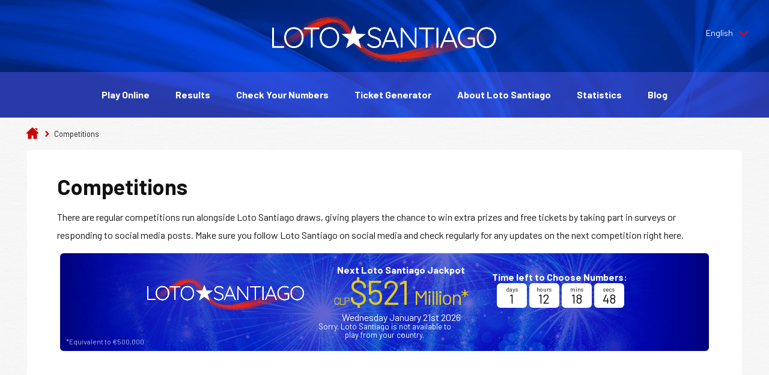

--- FILE ---
content_type: text/html
request_url: https://lotosantiago.cl/en/competitions
body_size: 4200
content:


<!DOCTYPE html>
<html lang="en">

<head>

	<meta charset="utf-8">
	<title>Competitions & Giveaways | Loto Santiago</title>
	<meta name="description" content="Find out more about Loto Santiago competitions and giveaways here, where you could be in with a chance at winning some free entries.">
	<meta name="keywords" content="loto santiago competitions, loto santiago giveaways, contest">
	<meta name="viewport" content="width=device-width, initial-scale=1.0">
	<meta name="HandheldFriendly" content="True">
	<meta name="apple-touch-fullscreen" content="yes">
	
	<link rel="alternate" hreflang="x-default" href="https://lotosantiago.cl/competencias">
<link rel="alternate" hreflang="en-US" href="https://lotosantiago.cl/en/competitions">

	
	<link rel="shortcut icon" href="/favicon.ico" type="image/x-icon">
	<link rel="apple-touch-icon" type="image/png" href="/apple-touch-icon.png">
	<link href="https://fonts.googleapis.com/css?family=Barlow:400,700" rel="stylesheet">
	<link href="/css/styles.css?v=20200330133104" rel="stylesheet" type="text/css">
	
	

	<script>
		function addLoadEvent(n){if(window.addEventListener)window.addEventListener("load",n,!1);else if(window.attachEvent)window.attachEvent("onload",n);else{var d=window.onload;window.onload=function(){d&&d(),n()}}}
		function addResizeEvent(e) { var t = window.onresize; if (typeof window.onresize != "function") { window.onresize = e } else { window.onresize = function () { if (t) { t() } e() } } }
		function readMore(obj){obj.previousElementSibling.style.display="inline-block";obj.style.display="none"}
	</script>

	
				<script async src="https://www.googletagmanager.com/gtag/js?id=G-GMM3064YEK"></script>
				<script>
					window.dataLayer=window.dataLayer||[];
					function gtag(){dataLayer.push(arguments);}
					gtag('js',new Date());
					gtag('config','G-GMM3064YEK');
				</script>
			

</head>

<body>

	<header>

		<div class="logoBox">
			<div itemscope itemtype="http://schema.org/Organization" id="logo"><a itemprop="url" href="/en/" title="LotoSantiago.cl"><img itemprop="logo" src="/images/layout/logo.png" alt="LotoSantiago.cl Logo"></a></div>
		</div>
		
		<div id="navButton">
			<input type="checkbox" aria-label="Open Menu" id="menuOpen">
			<span></span><span></span><span></span>
		</div>
		
		<nav>
			<div class="tabs">
				<!--<form method="get" action="/en/search" class="fx -md -start searchBox">
					<input type="text" name="addsearch" placeholder="Search" aria-label="Search Text">
					<input type="submit" value="" aria-label="Submit Search">
				</form>-->
				

	<script>
		addLoadEvent(function(){
			var languages = document.getElementById("languages");
			languages.addEventListener("click",function(){
				if (window.clientWidth <= 1199) {
					languages.classList.toggle("open");
				}
			});
		});
	</script>

	<div id="languages" class="languages">
		<div class="title">English</div>
		<ul>
			<li><a href="/competencias" title="Ver esta página en español" class="es"><span>Español</span></a></li>
<li><a href="/en/competitions" title="View this page in English" class="en"><span>English</span></a></li>

		</ul>
	</div>


			</div>
			<ul>
				<li><a href="/en/play" title="Play Loto Santiago">Play Online</a></li>
				<li><a href="/en/results" title="Loto Santiago results">Results</a></li>
				<li><a href="/en/check-numbers" title="Check your Loto Santiago numbers">Check Your Numbers</a></li>
				<li><a href="/en/ticket-generator" title="Generate Loto Santiago tickets">Ticket Generator</a></li>
				<li class="sub">
					<a href="/en/about" title="Find out more about Loto Santiago">About Loto Santiago</a>
					<span class="navExpand">+</span>
					<ul class="subNav">
						<li><a href="/en/prizes" title="View Loto Santiago prizes">Prizes</a></li>
						<li><a href="/en/how-to-play" title="How to Play Loto Santiago">How to Play</a></li>
						<li><a href="/en/how-to-claim-a-prize" title="Find out how to claim a prize">How to Claim a Prize</a></li>
						<li><a href="/en/faq" title="Frequently Asked Questions">FAQ</a></li>
						<li><a href="/en/special-draws" title="Special Loto Santiago Draws">Special Draws</a></li>
						<li><a href="/en/rules" title="Loto Santiago Rules">Rules</a></li>
					</ul>
				</li>
				<li><a href="/en/statistics" title="View Loto Santiago Statistics">Statistics</a></li>
				<li><a href="/en/blog" title="View the latest blog posts">Blog</a></li>
				
			</ul>
		</nav>
		
	</header>

	<div class="container">

			<script type="application/ld+json">
				{
					"@context": "https://schema.org",
					"@type": "BreadcrumbList",
					"itemListElement": [
						
							{
								"@type": "ListItem",
								"position": 1,
								"name": "Lotosantiago.cl",
								"item": "https://lotosantiago.cl/en/"
							},
							{
								"@type": "ListItem",
								"position": 2,
								"name": "Competitions",
								"item": "https://lotosantiago.cl/en/competitions"
							}
					]
				}
			</script>
		
			
			<ol class="breadcrumb">
				
						<li><a href="/en/" title="Loto Santiago"><span>Lotosantiago.cl</span></a></li>
					
						<li>Competitions</li>  
					
			</ol>

<div class="genBox mBottom">

	<h1>Competitions</h1>
		
	<p>There are regular competitions run alongside Loto Santiago draws, giving players the chance to win extra prizes and free tickets by taking part in surveys or responding to social media posts. Make sure you follow Loto Santiago on social media and check regularly for any updates on the next competition right here.</p>
	
	
		
		<div class="centred">
			<div class="nextBox fx -cn al-center" style="position: relative;">
		
				<div class="col">
					<img src="/images/layout/logo.png" alt="Loto Santiago Logo">
				</div>
				
				
		
					<div class="col">
						<div class="title">
							Next Loto Santiago Jackpot
						</div>
						<div class="bigJackpotWhite"><span class="mainJackpot"><span style="font-size: 0.3em;">CLP</span>$521 <span style="font-size: 0.6em;">Million*</span></span></div>
						<div class="date">Wednesday January 21st 2026</div>
					</div>
		
					<div class="col centred countdown">
						<div class="title">Time left to Choose Numbers:</div>
						<div id="timer"></div>
					</div>
					
					<div class="col">
						
							<p style="line-height: 14px; font-size: 13px; padding-bottom: 0; margin-bottom: 0;">Sorry, Loto Santiago is not available to<br>play from your country.</p>
						
					</div>
					
				
				
				<div class="euroEquiv" style="color: #FFF; text-align: left; text-indent: 10px; margin-bottom: 0;">*Equivalent to €500,000</div>
				
				<script type="text/javascript">
					
						var playTicketTime = new Date("2026-01-21T22:20:00").getTime();
					
					function timerDisplay() {
						var t = document.getElementById("timer");
						const second = 1000, minute = second * 60, hour = minute * 60, day = hour * 24;
						let now = new Date().getTime(), remaining = playTicketTime - now;
						var days = Math.floor(remaining / day), hours = Math.floor((remaining % day) / hour), mins = Math.floor((remaining % hour) / minute), secs = Math.floor((remaining % minute) / second);
						if (remaining >= 0) {
							t.innerHTML = "<span class='counterPart'><span class='counterType'>days</span><span class='counterVal'>" + days + "</span></span>"
							t.innerHTML += "<span class='counterPart'><span class='counterType'>hours</span><span class='counterVal'>" + hours + "</span></span>"
							t.innerHTML += "<span class='counterPart'><span class='counterType'>mins</span><span class='counterVal'>" + mins + "</span></span>"
							t.innerHTML += "<span class='counterPart'><span class='counterType'>secs</span><span class='counterVal'>" + secs + "</span></span>"
						}
						setTimeout("timerDisplay()", 1000);
					};
					addLoadEvent(function(){timerDisplay()});
				</script>
		
			</div>

		</div>
		
		
</div>

<script>
	addLoadEvent(function(){
		var tabs = document.querySelectorAll(".js-tab");
		for (var i = 0; i < tabs.length; i++) {
			tabs[i].addEventListener("click", function(){ tabToggle(this) });
		}
	});
	function tabToggle(obj) {
		if (obj.className.indexOf("is-active") != -1) {
			obj.className = "js-tab";
			obj.nextElementSibling.style.display = "none";
		} else {
			obj.className = "js-tab is-active";
			obj.nextElementSibling.style.display = "block";
		}	
	};
</script>


	</div>

	<footer>

		<p class="smallprint">Material Copyright &copy; 2026 LotoSantiago.cl</p><br>
	
		<div class="linkBox">
			<div class="title">Support</div>
			<ul>
				<li><a href="/en/how-to-play" class="footer-link" title="How to Play Loto Santiago">How to Play</a></li>
				<li><a href="/en/faq" class="footer-link" title="FAQ's">FAQ</a></li>
			</ul>
		</div>
		<div class="linkBox">
			<div class="title">Company</div>
			<ul>
				<li><a href="/en/about" class="footer-link" title="About Loto Santiago">About Us</a></li>
				<li><a href="/en/affiliates" class="footer-link" title="Loto Santiago Affiliate Program">Affiliate Program</a></li>
				<li><a href="/en/media" title="Loto Santiago Media">Media</a></li>
				<li><a href="/en/competitions" class="footer-link" title="Loto Santiago Competitions">Competitions</a></li>
			</ul>
		</div>
		<div class="linkBox">
			<div class="title">Site Policy</div>
			<ul>
				<li><a href="/en/privacy-policy" class="footer-link" title="Privacy Policy">Privacy Policy</a></li>
				<li><a href="/en/disclaimer" class="footer-link" title="Site Disclaimer">Disclaimer</a></li>
				<li><a href="/en/cookie-policy" class="footer-link" title="Cookie Policy">Cookie Policy</a></li>
				<li><a href="/en/sitemap" class="footer-link" title="LotoSantiago.cl Sitemap">Sitemap</a></li>
			</ul>
		</div>
		<div class="linkBox gambleInfo">
			<ul>
				<li><a href="https://www.authorisation.mga.org.mt/verification.aspx?lang=EN&amp;company=09cb30fe-c494-452b-83be-3eb92ec831d1&amp;details=1" target="_blank" rel="nofollow noopener"><img src="/images/info/mga-logo.png" alt="MGA Logo"></a></li>
				<li><a href="https://www.begambleaware.org/" class="trust-with-img" target="_blank" rel="nofollow noopener"><img src="/images/info/gamble-aware-logo.svg" alt="Gamble Aware" class="footer-gambleaware-img">  </a></li>
				<li><img src="/images/info/18-plus.svg" alt="Player Protection" class="ageRating"></a></li>
			</ul>
		</div><br>
		
		<div class="affLogos">
			<img src="/images/info/visa.svg" alt="Visa" class="visa">
			<img src="/images/info/mastercard.svg" alt="Mastercard" class="mastercard">
			<img src="/images/info/neteller.svg" alt="Neteller" class="neteller">
			<img src="/images/info/skrill.svg" alt="Skrill" class="skrill">
			<img src="/images/info/web-money.svg" alt="WebMoney" class="web-money">
			<img src="/images/info/sofort.png" alt="Sofort" class="sofort">
		</div>

	</footer>

	
	
	<script src="/js/functions.js?v=20200330124419"></script>

</body>
</html>

--- FILE ---
content_type: text/css
request_url: https://lotosantiago.cl/css/styles.css?v=20200330133104
body_size: 12777
content:
a,abbr,acronym,address,applet,article,aside,audio,b,big,blockquote,body,canvas,caption,center,cite,code,dd,del,details,dfn,div,dl,dt,em,embed,fieldset,figcaption,figure,footer,form,h1,h2,h3,h4,h5,h6,header,hgroup,html,i,iframe,img,ins,kbd,label,legend,li,mark,menu,nav,object,ol,output,p,pre,q,ruby,s,samp,section,small,span,strike,strong,sub,summary,sup,table,tbody,td,tfoot,th,thead,time,tr,tt,u,ul,var,video{margin:0;padding:0;border:0;font-size:100%;font:inherit;vertical-align:baseline}

input[type=Submit]{border:none;cursor:pointer}
table{border-collapse:collapse;border-spacing:0}
table caption{color:#aaa;padding:5px}
*,:after,:before{box-sizing:border-box;-webkit-backface-visibility:hidden;backface-visibility:hidden}
body,html {background:url(/images/layout/bg.jpg) transparent repeat; background-size: 300px; background-attachment: fixed; position: relative; font-family:Barlow,sans-serif;font-weight:400; line-height:1; color:#111; font-size:16px; transition: transform .4s ease;}
html {background: #072066;}
body.is-fixed{overflow-y:hidden;width:100vw;height:100vh}
.h1,.h2,.h3,.h4,h1,h2,h3,h4,h5{font-weight:700; font-family:Barlow,sans-serif; color: #111; margin: 30px 0 15px;}
.h1,h1{font-size:36px;line-height:42px; margin: 10px 0 15px}
.h2,h2{font-size:30px;line-height:36px;}
.h3,h3{font-size:24px;margin-bottom:15px;letter-spacing:-.5px}
.h3,h3,p{line-height:30px}
.title,.title3{font-weight:700; font-family:Barlow,sans-serif; color: #111; margin: 0;}
p{margin:0 0 15px}
p.big{font-size:30px;line-height:40px;margin-bottom:20px}
ul.list li{list-style:none;padding-left:25px;position:relative;margin-bottom:15px;font-size:16px;font-weight:300;line-height:24px;text-align:left}
ul.list li:before{content:"";color:#C00;position:absolute;left:0;top:5px;background:url(/images/icons/chev.svg) no-repeat;width:15px;height:15px;background-size:15px 15px}
ul.list li a{color:#C00;text-decoration:none}
ul.list li a:hover{color:#ff9935}
ul.numbered li{display:-ms-flexbox;display:flex;list-style:none;margin-bottom:10px;border:1px solid #e6e6e6;padding:20px;border-radius:5px;-ms-flex-align:center;align-items:center}
ul.numbered p{margin-bottom:0;display:inline-block}
ul.numbered span{display:block;width:30px;height:30px;line-height:30px;border-radius:5px;background:#C00;text-align:center;color:#fff;font-family:Barlow,sans-serif;font-weight:700;margin-right:10px}
hr{opacity:.2;margin-bottom:70px}
.link{position:relative;padding-right:35px}
.link:after{content:"";width:25px;height:15px;position:absolute;background:url(/images/icons/chev.svg) no-repeat;background-size:15px 15px;right:0;bottom:0}
.centred{text-align:center}
a{color:#C00}
a:hover{color:#F00}
strong{font-weight:700}
.visuallyhidden{border:0;clip:rect(0 0 0 0);height:1px;margin:-1px;overflow:hidden;padding:0;position:absolute;width:1px}
.row{display:-ms-flexbox;display:flex}
.wrap{-ms-flex-wrap:wrap;flex-wrap:wrap}
.readMore-more{display:none}

.col-list,.fx{display:-ms-flexbox;display:flex;-ms-flex-wrap:wrap;flex-wrap:wrap}
.fx.-bt{-ms-flex-pack:justify;justify-content:space-between}
.col-list,.fx.-cn{-ms-flex-pack:center;justify-content:center}
.fx.-ar{-ms-flex-pack:distribute;justify-content:space-around}
.fx.-nowrap{-ms-flex-wrap:nowrap;flex-wrap:nowrap}
.fx.-col{-ms-flex-direction:column;flex-direction:column}
.fx.-md{-ms-flex-align:center;align-items:center}
.fx.-end{-ms-flex-align:end;align-items:flex-end}
.fx.-start{-ms-flex-align:start;align-items:flex-start}
.al-center{-ms-flex-align:center;align-items:center}


.container{width:1200px;margin:0 auto}
#content>h1,#content h2,#content h3,#content p{padding:0 10px}
.genBox{background:#fff;padding:30px 50px; border-radius: 6px; margin: 0 5px;}
.genBox.green{background:#C00;color:#fff}
.genBox.sideImg img{margin:0 0 -30px}
.genBox h2, .genBox h3, .genBox .h2, .genBox .h3 {color: #111;}
.colHalf{width:50%}
.colThird{width:33.33333%}
.colTwoThirds{width:66.6666%}
.mBottom{margin-bottom:30px}
.mLeft{margin-left:30px}
.padded10{padding:10px}
.col-list{text-align:center;margin:0 -10px 20px}
.col-list>div{width:23%;min-width:250px;-ms-flex:1;flex:1;margin:50px 10px 20px;padding:40px;position:relative;border:1px solid rgba(0,0,0,.1)}
.col-list img{width:75%;max-width:90px;display:block;border-radius:50%;border:5px solid #fff;box-shadow:0 0 2px #000;position:absolute;top:0;left:50%;transform:translate(-50%,-50%)}
.col-list.alLeft p{text-align:left;line-height:1.3em}
.col-list.p-margin p{margin-top:20px}
.contactQuestion .js-tab{margin:0;border-bottom:1px solid #cfcfcf}
.contactQuestion .box-expand:last-child .js-tab{border-bottom:0}
#jsVar {position: fixed; bottom: 0; left: 0; padding: 5px; color: #FFF; float: left; background: rgba(0,0,0,0.6); font: 10px/14px arial; z-index: 9999;}



/* HEADER AND FOOTER */

header {background:url(/images/layout/bg-blue.jpg) #09287F top no-repeat; background-size: cover; text-align: center;}
header {margin-bottom: 15px;}
header .logoBox {padding: 20px 10px 10px;}
header .logoBox img {width: 400px;}
#navButton, nav .sub .navExpand {display: none;}
nav {position: relative; display: block; margin: auto; background: rgba(80,80,220,0.5);}
nav ul {display: block;}
nav ul li {list-style-type: none; position: relative; transition: background .2s ease; display: inline-block;}
nav ul li a {display: inline-block; padding: 30px 20px; text-decoration:none; font-weight:700; font-size: 16px; color: #FFF; transition: all .2s ease;}
nav ul li a:hover {transform: scale(1.2); color: #F00;}
nav ul li:hover > a {color: #F00;}
nav .sub:hover .subNav {opacity: 1; visibility: visible; top: 110%;}
ul.subNav {background: #FFF; position: absolute; top: 80%; left: 50%; opacity: 0; visibility: hidden; transition: all .2s ease; z-index: 3; width: 100%; box-shadow: rgba(0,0,0,0.2) 0 10px 30px; transform: translateX(-50%); width: 240px; border: 1px solid #F1F1F1; border-radius: 6px;}
ul.subNav li {background: #FFF; display:block; border-bottom:1px solid #F1F1F1;}
ul.subNav li:first-child {border-radius: 5px 5px 0 0;}
ul.subNav li:last-child {border-radius: 0 0 5px 5px;}
ul.subNav li:first-child:before {content: ""; position: absolute; width: 0; height: 0; border-style: solid; border-width: 0 25px 25px; border-color: transparent transparent #fff; top: -25px; left: 50%; transform: translateX(-50%);}
ul.subNav li:last-child {border-bottom: none;}
ul.subNav li a {color: #333; font-size: 14px; padding: 15px; display: block;}
.tabs {position: absolute; top: -75px; right: 30px;}
.tabs form {display: inline-block;}
.tabs input[type=text] {padding: 6px 15px 6px 30px; border:none; border-radius: 5px; background: #FFF; transition: all .2s ease; width: 160px; -webkit-appearance: none; outline: none; line-height: 15px; border: 2px solid #FFF;}
.tabs input[type=text]:focus {border: 2px solid #F00;}
.tabs input[type=submit] {border:none;border-radius:3px;width:20px;height:20px;background:url(/images/icons/mag-glass.svg) no-repeat #C00 center;background-size:12px 12px;position:absolute;left:6px;top:50%; transform: translate(0,-50%);padding :0;}
.languages {position: relative; cursor: pointer; display: inline-block; z-index: 99;}
.languages:after {content: ""; background: url(/images/icons/chev-down.svg) no-repeat 0 0; background-size: 100%; width: 14px; height: 7px; position: absolute; top: 7px; right: 5px;}
.languages .title {position: relative; padding: 0 30px 0 20px; font-size: .9em; line-height: 20px; color: #FFF; font-weight: normal; margin: 0;}
.languages ul {background: #FFF; display: block; width: 100%; position: absolute; left: 0; top: 30px; opacity: 0; visibility: hidden; transition: all 0.25s ease 0.1s; border-radius: 3px;}
.languages ul:before {content: ""; width: 0;height: 0;border-style: solid;border-width: 0 10px 10px 10px;border-color: transparent transparent #fff;position: absolute;top: -10px;left: 40px;}
.languages ul li {line-height: 28px; text-align: left; border-bottom: 1px solid #f4f4f4; padding: 5px 15px; font-size: 1em;}
.languages ul li:last-child {border-bottom: none;}
.languages ul li.grey {color: #AAA; cursor: auto; font-size: .9em; letter-spacing: 0; font-weight: normal;}
.languages ul li a {padding: 0; position: relative;text-decoration: none; display: block; font-size: .9em; letter-spacing: 0; font-weight: normal; color: #00C;}
.languages ul li a:hover {transform: none; color: #C00;}
.languages:hover ul, .languages.open ul {opacity: 1; visibility: visible; top: 40px;}

footer {background: #09287F; padding: 50px 10px; color: #FFF; text-align: center;}
footer .title{font-size:24px;margin-bottom:15px;color: #FFF;}
footer .linkBox {padding: 20px 50px; display: inline-block; vertical-align: top;}
footer .linkBox li{list-style:none;margin-bottom:20px}
footer .linkBox a{color: #FFF; text-decoration:none}
footer .linkBox a:hover{color:#F00}
footer p{font-size:14px;line-height:19px}
footer .affLogos {background: #FFF; border-radius: 8px; display: inline-block; padding: 0 10px; margin: 10px 0;}
footer .affLogos img{margin:15px; vertical-align: middle; border-radius: 3px; height: 30px;}
footer .gambleInfo img{width:150px}
footer .gambleInfo .ageRating{width:25px}

.nextBox {background:url(/images/layout/jackpot-bg.jpg) no-repeat center; background-size: cover; padding: 20px 10px; color: #FFF; margin: 0 5px 30px; border-radius: 6px;}
.nextBox .col {display: inline-block; vertical-align: middle; padding: 0 20px;}
.nextBox > a {display: inline-block;}
.nextBox img {position: relative; width: 280px; vertical-align: middle; max-width: 100%;}
.nextBox .title{font-size:16px; color: #FFF;}
.nextBox .bigJackpotWhite{font-size:56px;line-height:56px;color:#e4ca1a;letter-spacing:-2px;}
.nextBox .bigJackpotWhite span {display: inline-block; line-height: 40px;}
.nextBox .title {letter-spacing: 0;}
.nextBox .countdown div:last-child{display:-ms-flexbox;display:flex;margin-bottom:10px;-ms-flex-pack:center;justify-content:center}
.nextBox .countdown .counterPart{background:#fff;color:#000;padding:5px;text-align:center;margin:2px;border-radius:6px;width:50px;display:inline-block;}
.nextBox .countdown .counterPart:last-child{margin-right:0}
.nextBox .countdown .counterVal{font-size:21px}
.nextBox .countdown .counterType{font-size:10px;display:block}
.nextBox.big{background:url(/images/layout/jackpot-bg-big.jpg) no-repeat 0;background-size:cover;padding:40px 20px}
.euroEquiv{position:absolute;bottom:20px;left:0;color:#FFF;width:100%;font-size:12px; opacity: .7;}
.nextBox .euroEquiv {bottom: 10px;}
#JackPotForm{color:#fff;text-align:center;display:inline}
#JackPotForm p{padding:10px 0;line-height:16px}
#JackPotForm a{color:#fd0;padding:0 2px 0 0}
#JackPotForm span.button.orange{background:transparent!important;border:2px solid #C00;color:#fff!important;font-size:.9em;padding:6px 8px;margin:0 4px;cursor:pointer}
#JackPotForm input.button.green{margin-top:20px}
#JackPotForm input[type=submit]{-webkit-appearance:none}
.input-joker,.input-number{background:#fff;border:none;-webkit-appearance:none;width:46px;height:46px;text-align:center;font-size:24px;color:#333;border-radius:4px;padding:0;margin:2px 0}
.input-joker{background:transparent;border:2px solid #fff;color:#fff}
.trash{width:15px;height:23px;position:relative;top:4px;font-size:30px;line-height:30px;cursor:pointer}
.trash,.widget-line{display:inline-block}
.widget-line{padding:5px 10px}
.balls{display:inline-block;margin-bottom:15px}
.balls.alt .ball{background:#fff;color:#C00;border-color:#fff}
.balls.alt .ball.joker{background:none;color:#fff}
.ball{background:#C00;border:6px solid #C00;color:#fff;width:60px;height:60px;display:inline-block;border-radius:50%;text-align:center;font:24px/48px Barlow,sans-serif;font-weight:700}
.ball.joker{border:6px solid #C00;background:none;color:#C00}
.ball.joker.greyed{background:none;color:#989898}
.ball.greyed{background:#989898;border-color:#989898}
.button{background:#09287F;border-radius:5px;padding:10px 15px;color:#FFF;text-align:center;font-weight:700;display:inline-block;text-decoration:none;font-size:18px;}
.button:hover{background:#FE0;color: #333;}
.button.green{background:#C00; color: #FFF;}
.button.green:hover{background:#F00}
.button.orange{color:#333;background:#FC0}
.button.orange:hover{background:#FE0}
.button.grey{background:#cfcfcf}
.button.outline{transition:all .2s ease-in-out;background:transparent;border:2px solid #C00;color:#C00}
.button.outline:hover{background:#C00;color:#fff}
.highlight{color:#ff9935}
.freqTable{width:100%;display:inline-block;margin-bottom:30px}
.freqTable strong{display:block}
.freqTable strong span{font-weight:700}
.freqTable h3{margin:15px 0;padding:0 10px;display:inline-block;width:100%}
.twoCol{width:48%;display:inline-block;margin:20px 10px}
.twoCol h2{padding:0 10px}
.freq-fx{padding:15px 10px;border-right:1px solid #e6edf2;border-top:1px solid #e6edf2;text-align:center;background:#fff;position:relative;font-size:16px;-ms-flex:1;flex:1;white-space:nowrap}
.freq-fx .ball{margin-bottom:10px}
.freq-fx strong{display:block;padding:2px 0 6px}
.freq-fx strong span{font-weight:400;font-size:.8em}
.freq-fx.greyed{opacity:.3}
.freq-result{text-align:center;width:10%;padding:15px 10px;border-right:1px solid #e6e6e6;border-top:1px solid #e6e6e6;float:left;background:#fff;position:relative;font-size:18px}
.freq-result.balls{margin-bottom:0}
.freq-result.is-max:after,.freq-result.is-min:after{content:"";position:absolute;bottom:0;left:0;width:100%;height:3px}
.freq-result.is-max:after{background:#ff9935}
.freq-result.is-min:after{background:#d20000}
.freq-result .ball{font-size:30px;font-weight:700;background:#C00;color:#fff}
.freq-result .ball.joker{background:none;color:#C00}
.statBox .box{display:-ms-flexbox;display:flex;-ms-flex-align:center;align-items:center}
.statBox img{width:40px;height:40px}
.statBox .inner{margin-left:10px}
.statBox .stat{font-size:30px;font-weight:700;font-family:Barlow,sans-serif;margin-bottom:5px}
.statBox .title{font-weight:400}
.statsBox h2,.statsBox p{padding:0 10px}
.statsBox table td{padding:10px}
.googleChart{width:100%;min-height:400px;display:none}
.ball.pair{position:relative;margin-right:5px}
.ball.pair:after{content:"";background:#C00;position:absolute;width:16px;height:10px;display:inline-block;border:none;top:40%;right:-16px}
.quickLinks .button{margin:4px 0}
.breadcrumb{display:inline-block;width:100%;margin:0 0 15px;padding:0;}
.breadcrumb a{color:#fff;text-decoration:none;font-size:1em;text-transform:none;font-weight:400;background:#C00;padding:3px 8px 5px;border-radius:25px}
.breadcrumb a:hover{background:#F00}
.breadcrumb li{display:inline;background:url(/images/icons/right-chev.svg) no-repeat 0 8px;padding-left:20px;background-position:4px 3px;background-size:9px 10px;font-size:.8em;position:relative;line-height:24px}
.breadcrumb li:first-of-type{background:none;padding:0 0 0 30px}
.breadcrumb li:first-of-type a{background:none;padding:0}
.breadcrumb li:first-of-type a span{display:none}
.breadcrumb li:first-of-type a:before{background:url(/images/icons/home.svg) no-repeat;width:20px;height:20px;content:"";position:absolute;background-size:20px 20px;left:4px;top:-3px}
.notice-box{background:#cfcfcf;padding:30px 40px 20px 100px;position:relative;min-height:100px;display:inline-block;margin-bottom:20px}
.notice-box .title{font-size:24px}
.notice-box:before{content:"";background:url(/images/icons/info.svg) no-repeat;width:60px;height:60px;background-size:60px 60px;display:inline-block;position:absolute;top:50%;left:20px;transform:translateY(-50%)}
.notice-box.alert{background:#d20000;color:#fff}
.notice-box.alert:before{background-image:url(/images/icons/alert.svg)}
.notice-box.alert a{color:#fff}
.notice-box.alert a:hover{color:#ff9935}
table{min-width:100%;max-width:100%;margin-bottom:30px}
table th{background:#C00;color:#fff;padding:20px 10px}
table td{background:#fff;padding:10px;vertical-align:middle}
table tr.alt td{background:#cfcfcf}
table.alt td{background:#e6e6e6;border:1px solid #cfcfcf}
table.alt .bottom td{background:#cfcfcf}
table .center{text-align:center}
table tbody th{padding:5px;background:#cfcfcf;color:#000;border-bottom:1px solid #cfcfcf;vertical-align:middle}
.archiveTable a{font-size:18px;color:#d5812e;line-height:21px}
.archiveTable a:hover{color:#ff9935}
.archiveTable a span{display:block;width:100%;font-size:21px;font-weight:700}
.prizeTable img{display:block;margin:0 auto 5px}
.mobTableContainer{position:relative;width:100%;overflow-x:auto;overflow-y:hidden}
.mobTableContainer:before{content:"Slide to View";background:url(/images/layout/scroll-arrows.png) rgba(0,0,0,.7) 50% no-repeat;background-size:200px 40px;position:absolute;font:700 16px/60px arial,sans-serif;color:#fff;top:80px;left:16%;width:60%;padding:10px 5%;transition:all .5s ease-in-out;border-top-left-radius:6px;border-top-right-radius:6px;border-bottom-right-radius:6px;border-bottom-left-radius:6px;text-align:center;z-index:2}
.mobTableContainer.trans:before{opacity:0;transition:all .5s ease-in-out}
.newsBox{transition:all .2s ease}
.newsBox img{margin-bottom:15px}
.newsBox h2{margin-bottom:5px}
.newsBox:hover{cursor:pointer;transform:scale(1.02);transition:all .2s ease;box-shadow:0 0 50px rgba(0,0,0,.2)}
.newsBox .date{position:relative; padding: 10px 0 10px 25px;}
.newsBox .date:before{content:"";width:20px;height:20px;background:url(/images/icons/calendar.svg) no-repeat 50% #C00;position:absolute;left:0;top:8px;border-radius:50%;background-size:12px 12px}
.newsBox.news-small{margin:0 30px 30px 0; padding:0 30px 30px; width: 31.5%;}
.newsBox.news-small.last{margin-right:0}
.newsBox.news-small .ctaBox .date{margin:0 20px 0 0;font-size:14px}
.newsBox img {border-radius: 6px 6px 0 0;}
.newsBox.news-small img{width:calc(100% + 60px);margin:0 -30px 30px}
.newsBox.news-large img{width:calc(100% + 100px);margin:-30px 0 30px -50px}
.olderNews .news-smaller{background:#fff;padding:15px;width:32%;margin:0 2% 30px 0;border-left:3px solid #C00; display:flex; flex-direction: column; justify-content:space-between}
.olderNews .news-smaller h3{font-size:16px;line-height:21px}
.olderNews .news-smaller a{text-decoration:none;color:#000}
.olderNews .news-smaller:nth-child(3n){margin-right:0}
.olderNews .news-smaller .date{margin-bottom:0;font-size:14px}
.articleCta{margin:10px 0 30px}
.dateAdded{font-size:14px}
.archiveCol{background:#fff;display:inline-block;width:240px;padding:30px;margin:10px;height:610px;vertical-align:top}
.archiveCol .button{display:block;margin-bottom:8px;font-size:14px}
.questions a{font-family:Barlow,sans-serif}
.expandable{padding:20px;display:none;background:#cfcfcf}
.expandable.no-padding{padding:0}
.expandable table{border-right:1px solid #ddd;border-bottom:1px solid #ddd}
.expandable p{margin-bottom:0}
.js-tab{cursor:pointer;padding:15px 20px 15px 60px;margin:3px 0;background:rgba(0,0,0,.1);color:#C00;position:relative;font-size:1.2em;font-weight:700}
.js-tab:before{content:"+";position:absolute;left:20px;top:50%;transform:translateY(-50%)}
.js-tab:after{display:none}
.js-tab:hover{background:rgba(0,0,0,.15)}
.js-tab.is-active{background:#C00;color:#fff;transform:scale(1)}
.js-tab.is-active:before{content:"-"}
.featureBox{font-family:Barlow,sans-serif;display:-ms-flexbox;display:flex;width:100%;margin-bottom:30px;-ms-flex-align:center;align-items:center}
.jackpotBox{position:relative;display:inline-block;text-align:center;width:100%;background:url(/images/layout/jackpot-bg-big.jpg) no-repeat;background-size:cover;padding:30px 30px 40px;margin-bottom:20px; color: #FFF; border-radius: 6px;}
.jackpotBox .jackpot{color:#FD0;font-size:68px;letter-spacing:-2px;font-weight:700;margin-bottom:20px;  padding: 5px;}
.jackpotBox .ctaBox p{font-size:24px;font-weight:700;margin-top:10px}
.introBox .contentBox{padding:60px;background:#fff;margin-right:30px;width:65%; border-radius: 6px;}
.introBox .contentBox h2 {color: #111;}
.introBox .infoBoxHome{width:35%}
.introBox .infoBoxHome .box{border-bottom:1px solid #e6e6e6;padding:30px 50px;background:#fff;margin-bottom:15px; border-radius: 6px;}
.introBox .infoBoxHome .title{font-size:24px;font-weight:700;position:relative;padding-left:40px;margin-bottom:15px}
.introBox .infoBoxHome .title a{color:#000;text-decoration:none}
.introBox .infoBoxHome .title a:hover{color:#ff9935}
.introBox .infoBoxHome .title:before{content:"";width:30px;height:24px;background:url(/images/icons/generator.svg) no-repeat;display:inline-block;margin-right:15px;position:absolute;left:0;top:0}
.introBox .infoBoxHome .title.picker:before{background-image:url(/images/icons/tick.svg)}
.jackpotBox .title{font-weight:500;display:inline-block;padding:0 !important;margin:0 !important; color: #FFF;}
.jackpotBox .title:before{display:none !important;}
.introBox .infoBoxHome p{margin-bottom:0}
.introBox .helpBox{background:#2d72e0;padding:20px 160px 20px 60px;position:relative;display:block;text-decoration:none;margin-bottom:20px; border-radius: 6px;}
.introBox .helpBox:hover{background:#4189fc}
.introBox .helpBox p{color:#fff;font-family:Barlow,sans-serif;margin-bottom:0}
.introBox .helpBox img{position:absolute;bottom:0;right:0;width:80px}
.updateBox .title{font-size:24px;margin-bottom:15px}
.updateBox form{display:-ms-flexbox;display:flex}
.updateBox input[type=text]{padding:10px;border:1px solid #e6e6e6;display:inline-block;width:100%;font-size:18px;font-family:Barlow,sans-serif}
.updateBox input[type=text]::-webkit-input-placeholder{color:#cfcfcf}
.updateBox input[type=text]:-ms-input-placeholder,.updateBox input[type=text]::-ms-input-placeholder{color:#cfcfcf}
.updateBox input[type=text]::placeholder{color:#cfcfcf}
.updateBox input[type=submit]{width:70%;border:none;cursor:pointer;margin-left:20px}
.resultsHome{text-align:center;background:url(/images/layout/results-bg.jpg) no-repeat;background-size:cover}
.resultsHome img{width:120px;display:block;margin:0 auto 20px}
.resultsHome .title{font:24px/24px Barlow,sans-serif}
.resultsHome .date{font-size:18px;position:relative;padding-right:30px;margin-left:15px;color:#fff}
.resultsHome .date:after{content:"";width:22px;height:22px;position:absolute;background:url(/images/icons/calendar.svg) no-repeat;right:0;top:0}
.resultsHome .ball{margin-right:5px}
.resultsHome .link{color:#fff;text-decoration:none;font-size:18px}
.resultsHome .link:hover{color:#ff9935}
.resultsHome .titleBox{margin-bottom:20px}
.blogBox .title{font-size:24px;margin-bottom:10px}
.blogBox .title a{color:#000;text-decoration:none}
.blogBox .title a:hover{color:#ff9935}
.blogBox .genBox{padding:0;border:1px solid #e6e6e6}
.blogBox .genBox.main .title{margin:20px 0 0 20px}
.blogBox .genBox.main .blogContent{display:-ms-flexbox;display:flex;-ms-flex-pack:center;justify-content:center;-ms-flex-align:center;align-items:center}
.blogBox img{width:100%}
.blogBox .blogContent{padding:20px}
.blogBox .button{width:200px}
.blogBox p{line-height:21px}
.comingSoon{background:url(/images/layout/results-bg.jpg) no-repeat #C00;background-size:cover;text-align:center;padding:20px 20px 10px;margin-bottom:20px}
.comingSoon p{color:#fff;font-size:24px}
.comingSoon #timer{margin-bottom:10px}
.comingSoon #timer li{background:#fff;width:100px;display:inline-block;font-size:36px;font-family:Barlow,sans-serif;font-weight:700;border-radius:5px;margin:5px;padding:10px}
.comingSoon #timer li span{display:block;font-weight:400;font-size:18px}
.appBox{position:relative;background:url(/images/layout/app-bg.jpg) no-repeat;background-size:cover;padding:20px;text-align:center;color:#fff;overflow:hidden; border-radius: 6px;}
.appBox .h3 {color: #FFF;}
.appBox img{display:block;margin:0 auto 20px}
.appBox .ribbon{position:absolute;top:-25px;right:-75px;background:#ffbe00;background:linear-gradient(90deg,#ffbe00 0,#ffeb00);width:200px;padding:50px 0 0;color:#C00;font-size:16px;font-weight:700;font-family:Barlow,sans-serif;letter-spacing:-1px;transform:rotate(45deg);height:100px}
.appBox .ribbon.es {font-size: 14px; padding: 65px 0 0;}
.resultsBox .date{font-weight:700;font-size:24px;position:relative;padding-left:30px;margin-bottom:20px}
.resultsBox .date:before{content:"";width:25px;height:25px;position:absolute;background:url(/images/icons/calendar.svg) no-repeat;left:0;top:0;background-color:#C00;border-radius:50%;padding:5px;background-size:15px 15px;background-position:5px}
.resultsBox .drawNumber{font-size:18px}
.resultsBox .drawNumber span{font-weight:700;background:#e6e6e6;padding:3px 6px;border-radius:8px}
.resultsBox .jackpotBox .resultJackpot{font-size:40px;font-weight:700;display:block}
.resultsBox .ctaBox{width:100%;display:-ms-flexbox;display:flex;-ms-flex-pack:center;justify-content:center;-ms-flex-align:center;align-items:center}
.resultsBox .button{margin-left:20px}
.resultsBox .logoBox{background:#e6e6e6;padding:30px;width:25%}
.resultsBox .logoBox img{width:150px;display:block;margin:auto}
.resultsBox.latest{background:none;padding:0}
.resultsBox.latest .inner{background:url(/images/layout/results-bg.jpg) no-repeat; border-radius: 6px;}
.resultsBox.latest .balls{margin-bottom:0}
.resultsBox.latest .ball{background:#fff;border-color:#fff;color:#C00}
.resultsBox.latest .ball.joker{background:none;color:#fff}
.resultsBox.latest .date{color:#fff;margin-right:40px}
.resultsBox.latest .drawNumber{color:#fff}
.resultsBox.latest .drawNumber span{color:#C00}
.resultsBox.latest .logoBox{background:none}
.resultsBox.latest .resultLinks{display:-ms-flexbox;display:flex;-ms-flex-direction:column;flex-direction:column;width:24%;margin:0 0 0 1%}
.resultsBox.latest .resultLinks a{background:#fff;display:block;padding:29px 10px 29px 60px;font-size:18px;font-weight:700;color:#000;text-decoration:none;position:relative;width:100%; border-radius: 6px; margin: 5px 0;}
.resultsBox.latest .resultLinks a:hover{color:#F00}
.resultsBox.latest .resultLinks a:before{content:"";width:30px;height:24px;background:url(/images/icons/tick.svg) no-repeat;display:inline-block;margin-right:15px;position:absolute;left:20px;top:23px}
.resultsBox.latest .resultLinks a.prizes:before{background-image:url(/images/icons/coin.svg);width:40px;height:30px;background-size:30px 30px}
.resultsBox .inner{padding:30px;width:75%}
.previousResults {justify-content: space-between;}
.previousResults .resultsBox{margin: 0 5px 12px;width:49%}
.previousResults .ctaBox{width:100%;display:-ms-flexbox;display:flex;-ms-flex-pack:center;justify-content:center}
.previousResults .result{margin-bottom:15px}
.archiveLinks,.resultLinks{margin-bottom:30px}
.archiveLinks{display:-ms-flexbox;display:flex;-ms-flex-align:center;align-items:center}
.archiveLinks .button{margin-right:10px}
.archiveLinks .button:hover{color:#fff}
.infoBox{background:#fff;padding:30px;position:relative;margin-bottom:30px;overflow:hidden}
.infoBox img{position:absolute;bottom:0;right:10px;max-width:220px}
.infoBox h2{font-size:21px}
.infoBox.colHalf{padding-right:230px}
.infoBox.colHalf:first-child{margin-right:20px}
.infoBox.faq img{width:270px}
.infoBox.scams img{width:150px;right:50px}
.infoBox.claim-prizes img{width:220px}
.infoBox.prizes img{right:0}
.infoBox.bumper-draws img{width:160px;right:20px}
.infoBox.app img{width:180px;bottom:-40px;right:30px}
.appBoxBig{background:url(/images/layout/app-bg-big.jpg) no-repeat #C00;background-size:cover;padding:50px;color:#fff;display:-ms-flexbox;display:flex;position:relative;}
.appBoxBig .imgBox{margin-right:30px}
.appBoxBig .ribbon{display:inline-block;position:absolute;top:-12px;right:-12px; width:150px;height:150px;background:url(/images/layout/ribbon.png) no-repeat; background-size:150px 150px;}
.appBoxBig .ribbon.es {background-image:url(/images/layout/ribbon-es.png);}
.appBoxBig .ribbon span{display:block}
.contactQuestion img{display:block;margin:10px auto}
#steps .step{-ms-flex:1;flex:1;border:1px solid #ddd;border-radius:8px;margin:5px;padding:20px}
#steps .h3{text-align:center}
#steps img{display:block;margin:auto;width:100px;height:100px}
.how-it-works,.social{background:#C00;position:relative;text-align:center;-ms-flex:1;flex:1;min-width:200px;margin:5px;font-size:18px;overflow:hidden;border-radius:10px;padding:0 20px 10px;color:#fff}
.how-it-works .number,.social .number{position:absolute;top:-30px;left:-30px;width:100px;height:100px;padding:10px;line-height:100px;text-indent:20px;font-size:30px;border-radius:50%}
.how-it-works img,.social img{width:140px;height:140px}
.social{color:#fff;text-decoration:none;transition:all .2s ease-in-out;padding:20px}
.social img{width:100px;height:100px;padding:0 0 10px}
.social:hover{background:#f90;color:#fff}
.affBox{display:-ms-flexbox;display:flex}
.affBox>div{background:#fff;-ms-flex:1;flex:1;padding:40px}
.affBox img{max-width:700px}
.affBox .affImg{background:url(/images/affiliate/affiliates.jpg) transparent no-repeat;background-size:cover}
.benefit{text-align:center;-ms-flex:1;flex:1;margin:5px;min-width:200px}
.benefit .circular{position:relative;font-size:1em;border-radius:50%;color:#fff;text-align:center;width:200px;height:200px;line-height:200px;margin:0 auto 10px;vertical-align:middle;overflow:hidden}
.benefit .circular img{position:absolute;top:0;left:-50px;z-index:1;height:200px}
.benefit .title{display:block;font-size:20px;padding:10px}
.benefit p{padding:0;line-height:18px}
.signUp{text-align:center;padding:20px}
.signUp a.button{padding:20px;font-size:26px;border-bottom:5px solid #a60}

.winnersBox{-ms-flex-wrap:wrap;flex-wrap:wrap}
.winnersBox,.winnersBox .box{display:-ms-flexbox;display:flex}
.winnersBox .box{background:#C00;margin:0 5px 30px;-ms-flex-align:center;align-items:center;padding:15px;color:#fff;border-radius:10px;-ms-flex:1;flex:1;min-width:200px}
.winnersBox img{margin-right:15px;border-radius:10px}
.winnersBox .title{font-size:21px;margin-bottom:10px}
.winnersBox p{font-size:14px;line-height:23px}

.contactBox {background:#f4f4f4; margin-bottom:10px; overflow: hidden;}
.contactBox img {width:450px; height:450px; float: right;}
.contactBox .genBox {background:none; float: left;}
.contactBox .email a {font-size:30px; font-weight:700; color:#000; line-height:38px;}
.contactBox .email a:hover {color:#c00;}


/* MD */
@media (max-width:1199px) {
	ul.list li{font-size:16px;margin-bottom:15px}
	ul.numbered li{-ms-flex-direction:column;flex-direction:column;padding-top:0;margin-bottom:30px}
	ul.numbered p{text-align:center}
	ul.numbered span{margin:-15px 0 10px}
	.row{display:inline-block}
	.container,.row{width:100%}
	.container>h2,.container>p{padding:0 10px}
	.colThird,.colTwoThirds{width:50%}
	#JackPotForm input[type=submit]{font-size:.9em}
	.input-joker,.input-number{width:30px;height:30px;font-size:18px}
	.freq-result{text-align:left;font-size:12px;line-height:18px;padding:10px;width:50%}
	.freq-result .ball{float:left;width:34px;height:34px;font-size:18px;line-height:32px;margin-right:5px}
	.freq-result .ball:nth-child(2){margin-bottom:8px;margin-top:8px}
	.freq-result .power-play{margin-right:0}
	.freq-result .power-play:before{content:"PP";display:block;padding-right:0}
	.featureBox{display:inline-block}
	.featureBox img{width:100%}
	.jackpotBox .jackpot{font-size:60px;margin-bottom:0}
	.introBox .contentBox{width:auto;margin:0 5px 30px;padding:15px;}
	.introBox .infoBoxHome{width:auto; margin: 5px;}
	.resultsHome{padding:20px;text-align:center}
	.resultsHome .ball{width:40px;height:40px;line-height:32px;font-size:21px;border-width:4px}
	.introBox .contentBox .resultsHome.genBox{margin: 0;}
	.blogBox .genBox.main .blogContent{display:inline-block}
	.blogBox{display:-ms-flexbox;display:flex;-ms-flex-wrap:wrap;flex-wrap:wrap}
	.blogBox > div{-ms-flex:1;flex:1;margin:20px}
	.resultsBox .logoBox{display:none}
	.resultsBox {width: calc(100% - 10px);}
	.resultsBox.latest .fx{display:-ms-flexbox;display:flex}
	.resultsBox.latest .resultLinks{-ms-flex-direction:row;flex-direction:row;margin:0;width:100%; justify-content: space-between;}
	.resultsBox.latest .resultLinks a {width: 49.5%;}
	.resultsBox{display:inline-block;text-align:center}
	.resultsBox .inner{width:100%}
	.resultsBox .date{font-size:18px;padding:0}
	.resultsBox .date:before{display:none}
	.resultsBox .drawNumber{margin-bottom:10px}
	.resultsBox .fx{display:inline-block}
	.resultsBox .jackpotBox{margin-bottom:10px}
	.resultsBox .jackpotBox .resultJackpot{font-size:21px;display:inline-block}
	.resultsBox .ctaBox{display:inline-block}
	.resultsBox .ctaBox .button{margin-top:10px}
	.infoBox.colHalf,.previousResults .resultsBox{width:100%}
	.winnersBox{-ms-flex-direction:column;flex-direction:column}
	.newsBox.news-small {width: auto; display: block; margin: 20px 5px;}
	.newsBox img{width:100%;margin:0 0 30px}
	.newsBox.news-small img{width:calc(100% + 60px);margin:0 0 30px -30px}
	.newsBox.news-large img{width:calc(100% + 40px);margin:-20px 0 30px -20px}
}

/* SM */
@media (max-width: 991px) {
	body.menuOpen {transform: translate(-260px, 0); overflow: hidden;}
	.tabs {position: relative; top: 0; left: 0; right: auto;}
	.tabs form, .tabs .languages {display: block;}
	.tabs form {position: relative;}
	.searchBox input[type="text"] {background: #FFF; color: #333; width: 240px;}
	.searchBox input[type="submit"] {left: 14px;}
	#navButton {display: block; position: absolute; top: 50px; right: 25px; z-index: 1; -webkit-user-select: none; user-select: none;}
	#navButton input {display: block; width: 34px; height: 34px; position: absolute; top: -8px; left: -5px; cursor: pointer; opacity: 0; z-index: 2; -webkit-touch-callout: none; border: 1px solid red;}
	#navButton span {display: block; width: 27px; height: 4px; margin-bottom: 4px; position: relative; background: #FFF; z-index: 1; transform-origin: 1px 0px; transition: transform 0.5s cubic-bezier(0.77,0.2,0.05,1.0), background 0.5s cubic-bezier(0.77,0.2,0.05,1.0), opacity 0.55s ease; border-radius: 1px;}
	#navButton span:first-child {transform-origin: 0% 0%;}
	#navButton span:nth-last-child(1) {transform-origin: 0% 100%;}
	#navButton input:checked ~ span {opacity: 1; transform: rotate(45deg) translate(-2px, -1px);}
	#navButton input:checked ~ span:nth-last-child(2) {opacity: 0; transform: rotate(0deg) scale(0.2, 0.2);}
	#navButton input:checked ~ span:nth-last-child(1) {transform: rotate(-45deg) translate(0, -1px);}
	.languages {border: 2px solid rgba(255,255,255,0.5); border-radius: 5px; margin: 10px auto; width: 240px; text-align: left;}
	.languages:after {top: 9px;}
	.languages .title {position: relative; padding: 2px 5px;}
	.languages ul {width: 240px; left: 0; top: 20px;}
	.languages ul:before {left: calc(50% - 10px);}
	.languages:hover ul, .languages.open ul {top: 30px;}
	nav {background: #09287F; position: fixed; width: 260px; height: 100%; display: block; overflow: hidden; top: 0; right: -260px; padding-top: 10px;}
	nav ul li {display: block; padding: 0;}
	nav ul li a {padding: 10px;}
	nav ul li a:hover {transform: none;}
	nav .sub .navExpand {background: rgba(255,255,255,0.2); color: #FFF; display: block; position: absolute; right: 10px; top: 3px; width: 30px; height: 30px; border-radius: 6px; font-size: 20px; font-weight: bold; line-height: 26px; cursor: pointer;}
	nav .sub ul.subNav {background: rgba(255,255,255,0.2); position: relative; box-shadow: none; transform: none; border: none; opacity: 1; visibility: visible; top: 0; left: 0; margin: auto; max-height: 0; overflow: hidden;}
	nav .sub ul.subNav.open {max-height: 600px;}
	nav .sub:hover ul.subNav {top: 0;}
	nav .sub ul.subNav li {background: transparent; border: none;}
	nav .sub ul.subNav li:first-child:before {display: none;}
	nav .sub ul.subNav li a {color: #FFF; padding: 10px 0;}
	.contactBox {text-align: center;}
	.contactBox img {float: none; width: auto; height: auto; display: block; margin: auto;}
	.contactBox .genBox {float: none; width: 100%;}
}

/* XS */
@media (max-width:767px) {
	img {max-width: 100%;}
	header .logoBox img {width: 300px;}
	#navButton {top: 40px; right: 20px;}
	.nextBox {display: block; background-size: cover;}
	.euroEquiv{position: relative; padding: 15px 0; left: 0; top: 0; text-align: center !important; text-indent: 0 !important;}
	.colThird,.colTwoThirds{width:100%}
	.h2{margin:10px}
	.quickLinks .button{display:block;margin:10px}
	.resultsHome{padding:20px;}
	.resultsHome .ball{width:36px;height:36px;line-height:32px;font-size:15px;border-width:2px;margin:0}
	.resultsHome .titleBox{margin-bottom:10px}
	.toggle li a{font-size:1.1em}
	.twoCol{width:100%;margin:20px 0}
	.readMore{display:none}
	.readMore-more{display:block}
	.genBox{padding:20px}
	.colHalf{width:100%}
	.mLeft{margin-left:0}
	.nextBox{-ms-flex-direction:column;flex-direction:column;background-size:cover}
	.nextBox .date{margin-bottom:15px}
	.nextBox.big{padding:20px 10px}
	.nextBox .bigJackpotWhite{padding: 20px 0;}
	.nextBox .countdown {display: none;}
	.ball{width:46px;height:46px;font-size:21px;line-height:42px;margin:0}
	.ball,.ball.joker{border-width:3px}
	.h1,h1{font-size:30px}
	.h2,h2{font-size:24px}
	.h3,h3{font-size:22px}
	p.big{font-size:24px}
	.breadcrumb{width:94%;margin:0 auto 5px;display:block}
	.notice-box{padding:20px 20px 20px 70px}
	.notice-box:before{width:30px;height:30px;background-size:30px 30px;top:20px;transform:translateY(0)}
	.tableExp{position:relative}
	.tableExp caption{text-align:left}
	.tableExp thead{display:none}
	.tableExp tbody th{display:block;background:#C00;color:#fff;position:relative;padding:15px 10px;text-align:left}
	.tableExp tbody th:after{content:"+";width:20px;height:20px;position:absolute;right:10px;top:4px;font-size:36px}
	.tableExp tbody th.active:after{content:"-"}
	.tableExp td{display:none;text-align:right!important;font-weight:700}
	.tableExp td:before{content:attr(data-content);float:left;margin-right:15px;font-weight:400}
	.tableExp .active{display:block}
	.tableExp .checkbox{position:absolute;right:0;top:12px}
	.tableExp .checkbox span{display:inline-block;vertical-align:top}
	.tableExp .checkbox .checkboxInner{position:relative;width:50px;height:20px;background:#fff;border-radius:50px;display:inline-block}
	.tableExp .checkbox label{display:block;width:25px;height:25px;border-radius:50%;transition:all .5s ease;cursor:pointer;position:absolute;top:-2px;z-index:1;left:0;background:#989898}
	.tableExp .checkbox input[type=checkbox]{display:none}
	.tableExp .checkbox input[type=checkbox]:checked+label{left:27px;background:#26ca28}
	.tableExp.powerball-prizes tr:last-child td{display:block}
	.tableExp.powerball-prizes tr:last-child td:before{display:none}
	.tableExp .bottom td{display:table-cell!important}
	.olderNews .news-smaller .date,.olderNews .news-smaller h3{font-size:13px}
	.jackpotBox{padding:20px}
	.introBox .infoBoxHome .box{padding:15px 10px}
	.updateBox form{display:inline-block}
	.updateBox input[type=text]{margin-bottom:10px}
	.updateBox input[type=submit]{width:100%;margin:0}
	.comingSoon p{font-size:16px;line-height:18px}
	.comingSoon #timer li{font-size:18px;width:50px;padding:10px 5px;margin:5px 3px}
	.comingSoon #timer li span{font-size:9px}
	.appBox{padding-top:40px}
	.appBox img{width:150px;margin:auto}
	.appBox .ribbon{transform:none;top:0;right:auto;left:0;padding:0;width:100%;height:30px;line-height:30px}
	.appBox .ribbon.es {padding: 0; font-size: 16px;}
	.infoBox img{position:relative;bottom:-30px;display:block;margin:auto;max-width:150px}
	.infoBox.colHalf{padding-right:30px}
	.infoBox.colHalf .inner{width:100%}
	.infoBox.faq{height:auto;margin-left:0;padding-right:0}
	.infoBox.faq img{right:auto}
	.infoBox.full .inner{width:100%}
	.infoBox.scams img{right:auto;top:auto;width:100%}
	.infoBox.how-to-play img{width:60%}
	.infoBox.app img{bottom:-30px;right:10px}
	.contactQuestion img{width:80%}
	.affBox{display:block}
	.affBox .affImg{width:100%;height:200px}
	.appBoxBig .ribbon {z-index: 9;}
	.appBoxBig .imgBox {padding: 0; margin: 0;}
	.appBoxBig {display: block; padding: 20px;}
	.appBoxBig img {display: block; margin: 0 auto 20px;}
	footer p {margin-bottom: 0;}
	footer {padding: 20px 10px;}
	footer .title{font-size: 20px; margin-bottom: 10px;}
	footer .linkBox {padding: 10px 20px;}
	footer .linkBox li{margin: 10px; display: inline-block;}
	footer .affLogos {margin: 0;}
	footer .affLogos img {margin: 10px;}
}

/* XX */
@media (max-width:499px) {
	header .logoBox img {width: 220px;}
	#navButton {top: 32px; right: 15px;}
	.jackpotBox{display:inline-block}
	.introBox .helpBox{padding:20px 100px 20px 20px}
	.resultsHome{padding:15px 10px;}
	.resultsHome .title{font-size:18px}
	.blogBox>div{margin:10px 0}
	.ball{width:36px;height:36px;font-size:18px;line-height:32px;margin:0 -1px}
	.ball,.ball.joker{border-width:2px}
	.updateBox .button{font-size:14px}
	.resultsHome .titleBox{-ms-flex-align:center;align-items:center}
	.resultsHome .link{margin-bottom:15px;display:inline-block}
	.resultsBox.latest .row {display: block;}
	.resultsBox.latest .date {margin: 0 0 20px;}
	.resultsBox.latest .resultLinks {display: block;}
	.resultsBox.latest .resultLinks a {width: 100%; margin: 5px 0;}
	.resultsBox .inner{padding:20px;}
	.contactBox .email a {font-size:20px; line-height:24px;}
}

--- FILE ---
content_type: image/svg+xml
request_url: https://lotosantiago.cl/images/info/18-plus.svg
body_size: 537
content:
<svg height="213.7" viewBox="0 0 213.7 213.7" width="213.7" xmlns="http://www.w3.org/2000/svg"><circle cx="106.85" cy="106.85" fill="none" r="97.85"/><g fill="#fff"><path d="m106.85 213.7a106.85 106.85 0 1 1 106.85-106.85 107 107 0 0 1 -106.85 106.85zm0-195.7a88.85 88.85 0 1 0 88.85 88.85 89 89 0 0 0 -88.85-88.85z"/><path d="m52 88.9h-.19l-11.6 5.54-2.34-10.69 16.23-7.5h11.72v61h-13.82z"/><path d="m95.83 105.79c-5.91-3.1-8.83-8.07-8.83-13.42 0-10.32 9.29-17.16 21.48-17.16 14.26 0 20.17 8.25 20.17 15.66 0 5.25-2.81 10.41-8.91 13.41v.28c6 2.25 11.26 7.32 11.26 15.1 0 11.07-9.29 18.57-23.45 18.57-15.48 0-22.6-8.72-22.6-17 0-7.32 4.22-12.38 10.88-15.29zm20.63 15c0-5.35-4-8.54-9.57-10-4.69 1.31-7.41 4.69-7.41 9.1a8.35 8.35 0 0 0 8.63 8.54c4.98-.04 8.35-3.32 8.35-7.64zm-15.94-28.88c0 4.13 3.66 6.75 8.54 8.25a8.33 8.33 0 0 0 6.19-7.69c0-3.85-2.16-7.6-7.41-7.6-4.84 0-7.32 3.28-7.32 7.04z"/><path d="m166.55 87.31v20.45h19.6v8.72h-19.6v20.73h-9.19v-20.73h-19.6v-8.72h19.6v-20.45z"/></g></svg>

--- FILE ---
content_type: application/javascript
request_url: https://lotosantiago.cl/js/functions.js?v=20200330124419
body_size: 192
content:
addLoadEvent(function() {
	document.getElementById("menuOpen").addEventListener("change", function(){
		if (this.checked)
			document.querySelector("body").classList.add("menuOpen")
		else
			document.querySelector("body").classList.remove("menuOpen")
	});
	
	var expanders = document.querySelectorAll(".navExpand");
	for (var i = 0; i < expanders.length; i++) {
		expanders[i].addEventListener("click", function(){
			if (this.innerHTML == "+") {
				this.innerHTML = "-";
				this.nextElementSibling.classList.add("open");
			} else {
				this.innerHTML = "+";
				this.nextElementSibling.classList.remove("open");
			}
		});
	}
});

--- FILE ---
content_type: image/svg+xml
request_url: https://lotosantiago.cl/images/info/neteller.svg
body_size: 348
content:
<svg enable-background="new 0 0 242 51.8" height="51.8" viewBox="0 0 242 51.8" width="242" xmlns="http://www.w3.org/2000/svg"><path d="m225.2 10.5c-2.7-1.8-6.7-2.8-12-2.8h-13.9l-5.2 28.1h-18.2l1.2-6.4h11l1.3-7.2h-11l1.2-6.3h11.3l1.5-8.2h-23l-4.9 26.6h-8.5l5-26.5h-12l-5 26.6h-8.2l4.9-26.6h-12l-5.2 28.1h-18.3l1.2-6.4h11l1.3-7.1h-11l1.2-6.4h11.4l1.5-8.2h-71.5l-4.1 22.2-8.1-22.2h-12.4l-6.7 36.3h11.9l4.1-22.9 7.9 22.9h42.6l5.1-28.1h6.7l-5.2 28.1h112.1l3.3-17.7 5.3 17.7h11.9l-5.4-14.5 1.2-.3c2.7-.6 4.9-1.9 6.4-3.7 1.5-1.9 2.2-4.4 2.2-7.3-.1-3.5-1.4-6-3.9-7.8zm-150.1 25.3h-18.2l1.2-6.4h11.4l1.3-7.2h-11.4l1.1-6.3h18.2zm140.3-12.2c-1.2.8-2.9 1.2-5.3 1.2h-2.4l1.8-9.7h1.7c2 0 3.4.3 4.4 1 .8.5 1.7 1.5 1.7 3.4 0 2.3-1 3.5-1.9 4.1z" fill="#83ba3b"/></svg>

--- FILE ---
content_type: image/svg+xml
request_url: https://lotosantiago.cl/images/icons/home.svg
body_size: 234
content:
<svg enable-background="new 0 0 512 486.6" viewBox="0 0 512 486.6" xmlns="http://www.w3.org/2000/svg"><g fill="#c00"><path d="m503.4 216.2-229.7-209.3c-10-9.2-25.4-9.2-35.4 0l-229.7 209.3c-10.7 9.8-11.5 26.4-1.7 37.1 5 5.5 12 8.6 19.4 8.6h36.7v209.7c0 8.3 6.7 15 15 15.1h125.9c8.3 0 15.1-6.7 15.1-15.1v-127.3h74v127.3c0 8.3 6.7 15.1 15.1 15.1h125.9c8.3 0 15-6.8 15-15.1v-209.7h36.7c14.5 0 26.3-11.7 26.3-26.2 0-7.5-3.2-14.5-8.6-19.5z"/><path d="m445.1 30h-101.1l116.1 105.6v-90.5c0-8.3-6.7-15-15-15.1z"/></g></svg>

--- FILE ---
content_type: image/svg+xml
request_url: https://lotosantiago.cl/images/info/skrill.svg
body_size: 684
content:
<svg enable-background="new 0 0 209 78" height="78" viewBox="0 0 209 78" width="209" xmlns="http://www.w3.org/2000/svg" xmlns:xlink="http://www.w3.org/1999/xlink"><linearGradient id="a" gradientTransform="matrix(226.772 0 0 -77.456 -12417.46 6961.584)" gradientUnits="userSpaceOnUse" x1="55.0047" x2="55.4399" y1="89.7763" y2="88.9428"><stop offset="0" stop-color="#6b195f"/><stop offset="1" stop-color="#4c255b"/></linearGradient><path clip-rule="evenodd" d="m145.6 22.5c4.3 0 7.8-3.5 7.8-7.8s-3.5-7.8-7.8-7.8-7.8 3.5-7.8 7.8c.1 4.3 3.6 7.8 7.8 7.8zm-59.4 4.2c-.4.9-2.9 8-9 15.4v-31.6l-16.2 3.2v57.2h16.2v-17.7c4.7 7.1 7 17.7 7 17.7h19.4c-1.9-8-10.3-22.7-10.3-22.7 7.6-9.6 10.9-19.8 11.4-21.5zm42.7-.6c-14.5.5-21.9 7-21.9 20v24.8h15.9v-20.3c0-7.8 1-11.1 10.2-11.4v-12.9c-1.6-.3-4.2-.2-4.2-.2zm-95.1 6.9c-2-.1-6.6-.4-6.6-4.6 0-5 6.6-5 9.1-5 4.4 0 10 1.3 14.1 2.5 0 0 2.3.8 4.2 1.6h.2v-13.6l-.2-.1c-4.8-1.7-10.3-3.3-20.6-3.3-17.7 0-24 10.3-24 19.2 0 5.1 2.2 17.1 22.5 18.5 1.7.1 6.3.4 6.3 4.7 0 3.5-3.7 5.6-10 5.6-6.9 0-13.6-1.8-17.6-3.4v14.1c6.1 1.6 12.9 2.4 21 2.4 17.3 0 25.1-9.8 25.1-19.5-.2-11-8.9-18.1-23.5-19.1zm104 37.9h15.7v-44.2h-15.7zm45.3-57.6v57.6h15.7v-60.4zm-22.9 0 15.7-2.8v60.4h-15.7z" fill="url(#a)" fill-rule="evenodd"/></svg>

--- FILE ---
content_type: image/svg+xml
request_url: https://lotosantiago.cl/images/icons/right-chev.svg
body_size: 141
content:
<svg enable-background="new 0 0 64 101.6" viewBox="0 0 64 101.6" xmlns="http://www.w3.org/2000/svg"><path d="m61.6 44.9-42.5-42.4c-1.5-1.6-3.6-2.5-5.9-2.5-2.2-.1-4.3.9-5.8 2.5l-5 4.9c-1.6 1.5-2.4 3.6-2.4 5.8s.9 4.4 2.4 5.9l31.7 31.6-31.7 31.7c-1.6 1.6-2.4 3.7-2.4 5.9s.9 4.4 2.4 5.9l5 4.9c1.5 1.6 3.7 2.4 5.9 2.4s4.3-.8 5.9-2.4l42.5-42.4c1.5-1.6 2.4-3.7 2.4-5.9-.1-2.2-.9-4.4-2.5-5.9z" fill="#c00"/></svg>

--- FILE ---
content_type: image/svg+xml
request_url: https://lotosantiago.cl/images/info/visa.svg
body_size: 543
content:
<svg enable-background="new 0 0 1000 323.7" height="323.7" viewBox="0 0 1000 323.7" width="1000" xmlns="http://www.w3.org/2000/svg"><g transform="matrix(4.4299631 0 0 4.4299631 -81.165783 -105.04783)"><g fill="#00579f"><path d="m118.5 90.2h-15.4l9.7-59.7h15.4z"/><path d="m174.4 32c-3-1.2-7.9-2.5-13.8-2.5-15.2 0-26 8.1-26 19.7-.1 8.6 7.7 13.3 13.5 16.2 6 2.9 8 4.8 8 7.4-.1 4-4.8 5.8-9.3 5.8-6.2 0-9.5-1-14.5-3.2l-2-1-2.2 13.4c3.6 1.6 10.3 3.1 17.2 3.2 16.2 0 26.7-8 26.9-20.4.1-6.8-4.1-12-13-16.3-5.4-2.7-8.7-4.6-8.7-7.4.1-2.5 2.8-5.1 8.9-5.1 5-.1 8.7 1.1 11.5 2.3l1.4.6z"/><path d="m195 69c1.3-3.4 6.2-16.7 6.2-16.7-.1.1 1.3-3.5 2-5.7l1.1 5.1s2.9 14.3 3.6 17.3c-2.5 0-9.9 0-12.9 0zm19-38.5h-11.9c-3.7 0-6.5 1.1-8.1 5l-22.9 54.7h16.2s2.7-7.4 3.2-9h19.8c.4 2.1 1.8 9 1.8 9h14.3z"/><path d="m90.2 30.5-15.1 40.7-1.7-8.3c-2.8-9.5-11.6-19.9-21.3-25l13.8 52.2h16.3l24.3-59.6z"/></g><path d="m61 30.5h-24.8l-.3 1.2c19.4 5 32.2 16.9 37.5 31.2l-5.4-27.4c-.9-3.8-3.6-4.9-7-5z" fill="#faa61a"/></g></svg>

--- FILE ---
content_type: image/svg+xml
request_url: https://lotosantiago.cl/images/info/web-money.svg
body_size: 2177
content:
<svg height="32.86599" viewBox="0 0 37.041664 8.6957929" width="139.99998" xmlns="http://www.w3.org/2000/svg"><path d="m107.20191 322.69785c.66807 0 1.3036.15293 1.87378.42651.0894.0402.17938.0886.26855.13705l-.39079.3466-.58632-.6043-1.00991.88582-.59479-.63606-1.85737 1.651 1.1893 1.29646-.46434.40217 1.17316 1.29646-.46434.40269 1.67851 1.84415.99325-.90223.86386.96679c-.17118.12885-.35851.25797-.56197.37041-.61913.34661-1.33615.54716-2.10212.54716-2.35426 0-4.26852-1.89177-4.26852-4.21904-.008-2.31114 1.90632-4.21217 4.26032-4.21217zm-.78211 3.95367 1.01864-.90223.91229 1.007-1.01865.9017-.91228-1.00674zm.72496 1.73963 1.01071-.91016.92022 1.00674-1.01865.90222-.91202-.9988zm-1.44939-3.45493 1.01785-.9017.91281 1.00648-1.01864.90223zm1.86531-.48286.75724-.67654.68448.74877-.75803.68448-.68422-.75671zm1.35202 3.10012.75724-.67627.68448.7567-.75777.67681-.68421-.75724zm.66781 1.52215.75777-.67654.68395.74877-.75751.68448zm.30956-3.47927.50536-.45059.45588.49927-.50483.45085-.45667-.49953zm-.65166-1.48961.50535-.45878.45641.50747-.50536.45111-.45614-.49953zm1.29566 2.98001.50482-.45112.46408.49927-.51329.45085-.45587-.499zm-2.27277-1.11972.7575-.67628.68421.74878-.75723.67654-.68448-.74878zm-31.300999-.36513h-.03836l-.721519 2.74003h-.589492l-.885031-3.89255h.611981l.611717 2.90433h.0381l.709877-2.90433h.486304l.759354 2.90433h.03863l.557213-2.90433h.639233l-.885296 3.89255h-.59002m2.251604-1.65735h1.250685c-.02725-.57626-.306123-.80698-.601133-.80698-.333375 0-.590021.2585-.649817.80698m1.688042 1.0324v.41752c-.246063.14287-.573617.25267-.967317.25267-.918104 0-1.294341-.57123-1.294341-1.43854 0-.83476.420687-1.43854 1.239837-1.43854.682625 0 1.103312.4445 1.103312 1.33933v.2032h-1.78065c0 .65881.267229.94985.830262.94985.295275 0 .568325-.10478.868627-.28575m1.353079.23045c.174625.0767.366184.0878.502709.0878.404812 0 .709877-.25267.709877-1.1422 0-.69718-.251354-.92208-.617009-.92208-.218545 0-.377031.0603-.595312.18098v1.7952zm.0053-2.20133c.164042-.0878.442383-.20373.737658-.20373.677334 0 1.043517.47228 1.043517 1.3507 0 1.02658-.492125 1.52664-1.283758 1.52664-.289719 0-.737659-.0937-1.065477-.26987v-3.8309l.568325-.13759v1.56475zm4.240213 1.77006h.02699l1.168665-3.06917h.677333v3.89282h-.590021v-2.82205h-.04895l-1.114425 2.82205h-.34925l-1.114425-2.7559h-.04948v2.7559h-.491596v-3.89282h.661459m5.507302 2.5019c0-.74083-.300038-1.05383-.671248-1.05383-.360363 0-.672042.31274-.672042 1.05383 0 .75221.284163 1.05384.672042 1.05384.387614 0 .671512-.30163.671512-1.0541m-1.916641 0c0-.96097.524404-1.43854 1.245393-1.43854.721519 0 1.245659.47731 1.245659 1.43827 0 .93848-.496888 1.43854-1.245394 1.43854-.748771 0-1.245394-.50006-1.245394-1.43854m2.922588-1.03161c.246062-.14816.765175-.4064 1.392766-.4064.655638 0 .901171.25771.901171.82286v1.98808h-.567796v-1.86082c0-.43391-.21246-.51064-.491596-.51064-.218281 0-.497416.099-.66675.19764v2.17408h-.567795v-2.40506zm3.496733.76809h1.250421c-.02646-.57626-.305594-.80698-.600604-.80698-.333375 0-.590021.2585-.650082.80698m1.687513 1.0324v.41752c-.245534.14287-.573352.25267-.967052.25267-.916782 0-1.293813-.57123-1.293813-1.43854 0-.83476.420159-1.43854 1.239573-1.43854.682625 0 1.103842.4445 1.103842 1.33933v.2032h-1.780646c0 .65881.267229.94985.829733.94985.295011 0 .568854-.10478.868363-.28575m2.351877-2.20636h.58473l-.989009 2.74373c-.273315.75776-.605896 1.15305-1.234282 1.15305v-.44926c.371475 0 .600605-.29633.732103-.70326l-1.048809-2.74426h.600604l.699559 2.01983h.03281l.622304-2.0201z" fill="#006cb4" stroke-width=".264583" transform="translate(-74.593605 -322.56503)"/></svg>

--- FILE ---
content_type: image/svg+xml
request_url: https://lotosantiago.cl/images/info/mastercard.svg
body_size: 1425
content:
<svg enable-background="new 0 0 154.5 120.4" height="120.4" viewBox="0 0 154.5 120.4" width="154.5" xmlns="http://www.w3.org/2000/svg"><path d="m-19.9-18.8h192.7v158h-192.7z" fill="none"/><path d="m27.8 119.3v-7.9c.2-2.6-1.8-4.8-4.3-5 0 0 0 0-.1 0h-.6c-1.8-.1-3.5.7-4.4 2.2-.9-1.4-2.5-2.3-4.1-2.2-1.5-.1-2.9.6-3.7 1.9v-1.5h-2.7v12.5h2.8v-6.9c-.2-1.6.9-3.1 2.5-3.3h.6c1.8 0 2.7 1.2 2.7 3.3v7h2.8v-7c-.2-1.6.9-3.1 2.5-3.3h.5c1.9 0 2.8 1.2 2.8 3.3v7zm40.8-12.5h-4.5v-3.8h-2.8v3.8h-2.5v2.5h2.5v5.8c0 2.9 1.1 4.6 4.4 4.6 1.2 0 2.4-.3 3.4-1l-.8-2.3c-.7.4-1.6.7-2.4.7-1.3 0-1.8-.8-1.8-2.1v-5.7h4.5zm23.3-.3c-1.4 0-2.6.7-3.3 1.8v-1.5h-2.7v12.5h2.7v-7c0-2.1.9-3.2 2.6-3.2.6 0 1.2.1 1.7.3l.8-2.6c-.6-.3-1.2-.4-1.8-.3zm-35.2 1.3c-1.5-.9-3.3-1.4-5.1-1.3-3.2 0-5.2 1.5-5.2 4 0 2 1.5 3.3 4.3 3.7l1.3.2c1.5.2 2.2.6 2.2 1.3 0 1-1 1.5-2.9 1.5-1.5 0-3-.4-4.2-1.3l-1.3 2.1c1.6 1.1 3.5 1.7 5.4 1.6 3.6 0 5.7-1.7 5.7-4.1s-1.7-3.4-4.4-3.8l-1.3-.2c-1.2-.2-2.1-.4-2.1-1.2s.9-1.5 2.4-1.5c1.4 0 2.7.4 3.9 1.1zm73.1-1.3c-1.4 0-2.6.7-3.3 1.8v-1.5h-2.7v12.5h2.7v-7c0-2.1.9-3.2 2.6-3.2.6 0 1.2.1 1.7.3l.8-2.6c-.5-.3-1.2-.4-1.8-.3zm-35.2 6.5c-.1 3.5 2.6 6.4 6.1 6.6h.6c1.6.1 3.2-.5 4.5-1.5l-1.3-2.2c-.9.7-2.1 1.1-3.3 1.1-2.2-.2-3.9-2.1-3.7-4.3.2-2 1.7-3.5 3.7-3.7 1.2 0 2.3.4 3.3 1.1l1.3-2.2c-1.3-1-2.9-1.6-4.5-1.5-3.5-.2-6.5 2.5-6.7 6zm25.6 0v-6.2h-2.7v1.5c-.9-1.2-2.4-1.9-3.9-1.8-3.6 0-6.6 2.9-6.6 6.6 0 3.6 2.9 6.6 6.6 6.6 1.5.1 3-.6 3.9-1.8v1.5h2.7zm-10.2 0c.1-2.1 1.8-3.7 3.9-3.6s3.7 1.8 3.6 3.9-1.8 3.7-3.9 3.6c-2-.1-3.5-1.7-3.6-3.6 0-.1 0-.2 0-.3zm-32.9-6.5c-3.6.1-6.5 3-6.5 6.7.1 3.6 3 6.5 6.7 6.5 1.9.1 3.8-.5 5.2-1.7l-1.3-2c-1 .8-2.3 1.3-3.6 1.3-1.9.2-3.5-1.2-3.8-3.1h9.3v-1c0-4.1-2.4-6.7-6-6.7zm0 2.4c1.7 0 3.1 1.3 3.2 3h-6.6c.1-1.7 1.6-3 3.4-3zm68.4 4.2v-11.3h-2.6v6.6c-.9-1.2-2.4-1.9-3.9-1.8-3.6 0-6.6 2.9-6.6 6.6 0 3.6 2.9 6.6 6.6 6.6 1.5.1 3-.6 3.9-1.8v1.5h2.6zm4.5 4.4c.5 0 1 .3 1.2.7.1.3.1.7 0 1s-.4.5-.7.7c-.2.1-.3.1-.5.1-.5 0-1-.3-1.2-.8-.1-.3-.1-.7 0-1 .3-.4.7-.7 1.2-.7zm0 2.2c.1 0 .3 0 .4-.1s.2-.1.3-.2c.4-.4.4-1 0-1.3-.1-.1-.2-.1-.3-.2s-.2-.1-.4-.1c-.1 0-.3 0-.4.1-.1 0-.2.1-.3.2-.4.4-.3 1 .1 1.4.2.1.4.2.6.2zm.1-1.5c.1 0 .2 0 .3.1s.1.2.1.3 0 .2-.1.2c-.1.1-.2.1-.3.1l.4.4h-.3l-.4-.4h-.1v.4h-.2v-1.2zm-.3.2v.3h.3.2v-.1-.1c-.1 0-.1 0-.2 0zm-14.4-5.3c.1-2.1 1.8-3.7 3.9-3.6s3.7 1.8 3.6 3.9-1.8 3.7-3.9 3.6c-2-.1-3.5-1.7-3.6-3.6 0-.1 0-.2 0-.3zm-92.2 0v-6.3h-2.7v1.5c-.9-1.2-2.4-1.9-3.9-1.8-3.6 0-6.6 2.9-6.6 6.6 0 3.6 2.9 6.6 6.6 6.6 1.5.1 3-.6 3.9-1.8v1.5h2.7zm-10.1 0c.1-1.9 1.7-3.4 3.7-3.3 1.9.1 3.4 1.7 3.3 3.7-.1 1.9-1.7 3.4-3.7 3.3-1.8-.1-3.3-1.5-3.3-3.3 0-.2 0-.3 0-.4z" fill="#231f20"/><path d="m55.8 11.2h41.3v74.3h-41.3z" fill="#ff5f00"/><path d="m58.4 48.3c0-14.5 6.6-28.2 18-37.2-20.5-16.1-50.2-12.6-66.3 8s-12.6 50.2 8 66.3c17.1 13.5 41.3 13.5 58.4 0-11.5-8.9-18.1-22.6-18.1-37.1z" fill="#eb001b"/><g fill="#f79e1b"><path d="m152.9 48.3c0 26.1-21.2 47.2-47.2 47.2-10.7.1-20.9-3.5-29.3-10 20.5-16.1 24.1-45.8 8-66.3-2.3-3-5-5.6-8-8 20.6-16.1 50.3-12.6 66.4 7.9 6.5 8.3 10.1 18.6 10.1 29.2z"/><path d="m148.4 77.6v-1.5h.6v-.3h-1.6v.3h.7v1.5zm3 0v-1.8h-.5l-.6 1.3-.6-1.3h-.4v1.8h.3v-1.3l.5 1.2h.4l.5-1.2v1.4z"/></g></svg>

--- FILE ---
content_type: image/svg+xml
request_url: https://lotosantiago.cl/images/icons/chev-down.svg
body_size: 364
content:
<?xml version="1.0" encoding="utf-8"?>
<!-- Generator: Adobe Illustrator 24.0.3, SVG Export Plug-In . SVG Version: 6.00 Build 0)  -->
<svg version="1.1" id="Layer_1" xmlns="http://www.w3.org/2000/svg" xmlns:xlink="http://www.w3.org/1999/xlink" x="0px" y="0px"
	 width="62.6px" height="35.5px" viewBox="0 0 62.6 35.5" style="enable-background:new 0 0 62.6 35.5;" xml:space="preserve">
<style type="text/css">
	.st0{fill:#FF0000;}
</style>
<g>
	<path class="st0" d="M61.3,1.2c1.7,1.7,1.7,4.3,0,6l-27,27c-1.7,1.7-4.3,1.7-6,0s-1.7-4.3,0-6l27-27C56.9-0.4,59.6-0.4,61.3,1.2z"
		/>
	<path class="st0" d="M7.3,1.2l27,27c1.7,1.7,1.7,4.3,0,6s-4.3,1.7-6,0l-27-27c-1.7-1.7-1.7-4.3,0-6C2.9-0.4,5.6-0.4,7.3,1.2z"/>
</g>
</svg>


--- FILE ---
content_type: image/svg+xml
request_url: https://lotosantiago.cl/images/info/gamble-aware-logo.svg
body_size: 2522
content:
<svg enable-background="new 0 0 1018.4 132.2" height="132.2" viewBox="0 0 1018.4 132.2" width="1018.4" xmlns="http://www.w3.org/2000/svg"><g fill="#fff"><path d="m0 42.9h29.4c13.2 0 17.8.4 21.7 1.9 7.2 3.3 11.8 10.6 11.6 18.6 0 7.7-2.3 11.6-10 15.5 8.1 2.6 13.4 10.4 12.8 19 0 12.8-10 21.3-24.8 21.3h-40.7v-12.4h5.8v-51.5h-5.8zm21.6 12.4v18.6h15.1c5.4.4 10.4-3.5 10.8-8.9v-.8c0-5-5-8.9-12-8.9zm0 30.5v20.9h16.2c6.2.4 11.6-3.9 12-10.1v-.4c0-6.6-5.4-10.8-13.5-10.8z"/><path d="m129.5 100.2c-2.7 12.8-13.2 20.5-27.1 20.5-16.2 0-28.2-12.8-28.2-30.6s12-30.5 28.2-30.5c9-.1 17.5 4.4 22.4 12 4 6.5 6 14 5.8 21.7h-41.7c1.6 15.1 11.2 15.8 13.9 15.8 5.5.2 10.4-3.3 12-8.5zm-14.7-17c0-6.4-5.2-11.6-11.6-11.6h-.4c-6.5.1-12 4.8-13.1 11.2z"/><path d="m177.9 81.2h26.7v37.9h-8.6v-12c-1.6 2.7-3.5 5.2-5.8 7.3-4.8 4.2-11 6.5-17.4 6.6-17.8 0-31.7-17.4-31.7-39.8s14-40.2 31.4-40.2c9.7-.4 18.2 5 22.8 13.2v-12h8.1v24.4h-8.5c-.8-3.3-2.2-6.5-4.2-9.3-4-5-9.9-8.1-16.2-8.5-9.3 0-23.2 8.1-23.2 31.7 0 18.6 10.1 32.1 23.2 32.1 10.3-.5 19-8 20.9-18.2.3-2 .5-4.1.4-6.2h-18.2z"/><path d="m269.5 119.5h-16.6v-10.5c-3.9 7.2-11.5 11.7-19.7 11.6-9.7.8-18.2-7-18.9-16.6v-1.2c0-11.2 9.7-16.6 32.9-18.9l5.4-.4v-5.8c0-6.6-5-10.8-13.1-10.8s-12.3 2.8-13.9 10.5h-8.9c.8-4.6 3.1-8.9 6.6-12 4.2-3.5 10.1-5 15.5-5 12 0 22 5.4 22 20.1v32.1h8.1zm-16.6-30.2-5.4.8c-17.8 2.3-23.6 5.4-23.6 12.8.4 6.3 5.6 11.3 12 11.2 8.6-.3 15.7-6.6 17-15.1z"/><path d="m293.9 71.9c2.7-3.9 7.7-12 18.6-12 7.7 0 12 3.9 13.5 12 1.5-2.7 3.3-5.2 5.4-7.3 3.4-3.1 7.8-4.9 12.4-5 8.9 0 13.9 5.8 13.9 15.8v36.7h8.1v7h-16.2v-40.6c0-8.1-2.7-12-8.5-12-10 0-15.5 12-15.5 16.2v29.4h8.5v7h-17v-41.8c0-7.3-2.7-10.4-8.5-10.4-8.9 0-15.5 11.2-15.5 16.6v29h8.5v7h-25.1v-7h8.5v-44.8h-8.5v-7h17z"/><path d="m374.7 39.4h16.2v33.6c2.3-4.2 8.9-12.8 19-12.8 13.1 0 23.2 13.5 23.2 30.5 0 15.8-10.8 29.4-23.2 29.4-10.4 0-15.5-7-19-11.6v10.8h-16.6v-7h8.1v-65.9h-7.7zm16.2 55.3c0 9.5 7.2 17.4 16.6 18.2 10 0 16.2-8.9 16.2-23.2s-6.6-22.8-16.2-22.8c-8.5 0-17 9.3-17 17.8z"/><path d="m438 39.4h16.6v73.1h7.7v7h-24.7v-7h8.5v-66.5h-8.1z"/><path d="m519.2 103.2c-.8 3.3-2.4 6.4-4.6 8.9-4.6 5.5-11.4 8.6-18.6 8.5-15.9 0-27.1-12.4-27.1-30.2 0-17 11.2-30.2 25.5-30.2s25.9 11.2 25.9 31.7h-42.1c.8 8.5 2.7 13.5 6.6 17.4 3 2.7 6.8 4.2 10.8 4.2 6.6 0 10.8-3.1 13.9-10.1zm-8.5-17.8c0-5.5-2.1-10.7-5.8-14.7-2.7-2.3-6.2-3.9-9.7-3.5-7.3.4-13.5 5.4-15.5 12.4-.4 1.9-1.2 3.9-1.2 5.8z"/><path d="m556 42.9h18.6l21.3 64.2h5.8v12.4h-17.4l-5-16.6h-27.1l-5 16.6h-17.8v-12.4h5.8zm9.3 14.3-10 34h20.1z"/><path d="m600.8 61.1h23.2v11.2h-5.8l8.1 34.4 9.7-45.6h15.1l9.7 44.9 7.7-33.6h-5.8v-11.3h23.2v11.2h-5l-12.4 46.8h-15.5l-9.7-40.2-9.3 40.2h-15.4l-12.8-46.8h-5z"/><path d="m740.8 108.3h5v11.2h-18.1v-7c-4.2 5.4-10.8 8.1-17.8 8.1-11.6 0-20.5-7.7-20.5-18.2 0-17 19.3-19 37.9-20.5 0-8.9-3.1-11.6-10.4-11.6s-10 3.5-10.4 8.9v.4l-13.9-.4c.8-11.6 10-19 24-19 16.2 0 24.8 7.4 24.8 20.5zm-13.9-16.3c-13.5 1.2-22.4 2.3-22.4 10.4 0 4.6 3.9 7.7 9.7 7.7 7 0 12.7-5.4 13.2-12.4v-5.7z"/><path d="m773.2 70.4c3.9-7.3 8.1-10.4 14.7-10.4 2.2.1 4.4.3 6.6.8v13.5c-2.3-.4-4.6-.7-7-.8-7.2-.5-13.4 4.8-13.9 12v22.4h7v11.2h-27.1v-11.2h5.8v-35.6h-5.8v-11.2h19.7z"/><path d="m852.9 100.2c-2.7 12.8-13.2 20.5-27.1 20.5-16.2 0-28.2-12.8-28.2-30.6s12-30.5 28.2-30.5c9-.1 17.5 4.4 22.4 12 4 6.5 6 14 5.8 21.7h-41.8c1.5 15.1 11.2 15.8 13.9 15.8 5.5.2 10.4-3.3 12-8.5zm-15.1-17c0-6.4-5.2-11.6-11.6-11.6h-.4c-6.5.1-12 4.8-13.2 11.2z"/><path d="m1001.3 8.5c1.6-.1 3.1.4 4.4 1.4 1.1.9 1.6 2.3 1.6 3.8 0 1.1-.3 2.2-.8 3.1-.6.9-1.5 1.6-2.6 1.8.5.1 1 .3 1.4.5.3.2.6.6.8.9.2.4.4.8.5 1.2.1.5.2.9.2 1.4s.1 1 .1 1.5.1 1 .1 1.5c.1.5.2.9.3 1.4.1.4.4.8.6 1.1h-3c-.2-.2-.3-.5-.4-.8-.1-.4-.1-.8-.1-1.2s0-.9-.1-1.4c0-.5-.1-1-.2-1.5s-.2-.9-.3-1.4c-.1-.4-.3-.8-.5-1.1s-.6-.6-.9-.8c-.5-.2-1-.3-1.5-.3h-6.3v8.4h-2.6v-19.5zm.6 8.9c.5-.1 1-.3 1.4-.5.4-.3.8-.6 1-1.1.3-.5.4-1.1.4-1.7 0-.9-.3-1.7-.8-2.4-.7-.7-1.7-1-2.7-.9h-6.5v6.8h5.4c.6-.1 1.2-.2 1.8-.2z"/><path d="m999.4 37.9c-10.5 0-19-8.5-19-19s8.6-18.9 19-18.9c10.5 0 19 8.5 19 19 0 10.4-8.5 18.9-19 18.9zm0-34.8c-8.8 0-15.9 7.1-15.9 15.8s7.1 15.9 15.8 15.9 15.9-7.1 15.9-15.8c.1-8.8-7-15.9-15.8-15.9z"/><path d="m861 111.8h7.2v7.1h-7.2z"/><path d="m874.7 97.9c0-12.7 7.8-21.5 19.2-21.5 11.1 0 19.1 9.1 19.1 21.5 0 13-7.9 21.9-19.3 21.9s-19-8.8-19-21.9zm19 16.7c7.9 0 12.7-6.4 12.7-16.9 0-9.9-5-16.2-12.7-16.2-7.5 0-12.2 6.3-12.2 16.5-.1 10.5 4.5 16.6 12.2 16.6z"/><path d="m929.4 86.7c2-4.3 3.1-5.7 5-7.5 2.1-1.8 4.8-2.8 7.6-2.9 1.5.1 3 .2 4.5.5v6.1c-1.5-.3-2.9-.5-4.4-.5-11.3 0-12.7 11.7-12.7 12.3v19.3h7.2v4.9h-19.2v-4.9h6v-32h-6.2v-5h12.2z"/><path d="m979.2 108.6c-3.8 5.4-8 7.2-12.6 7.2-10 0-16.9-8.2-16.9-20.1 0-11.3 6.8-19.3 16.2-19.3 7.7 0 11.1 4.9 13.3 8.1v-7.5h11.8v5h-5.8v34.3c0 10.1-6.5 15.9-17.8 15.9-6.9 0-12.8-3-15.6-7.9-.7-1.3-1.3-2.7-1.7-4.1h6.8c2.5 5 5.4 6.9 11 6.9 7.1 0 11.3-3.7 11.3-9.7zm0-16.1c0-4.6-5.6-11.1-12-11.1-6.8 0-11 5.6-11 14.7 0 9.2 4.3 14.8 11.4 14.8 6.1 0 11.6-6 11.6-10.9z"/></g></svg>